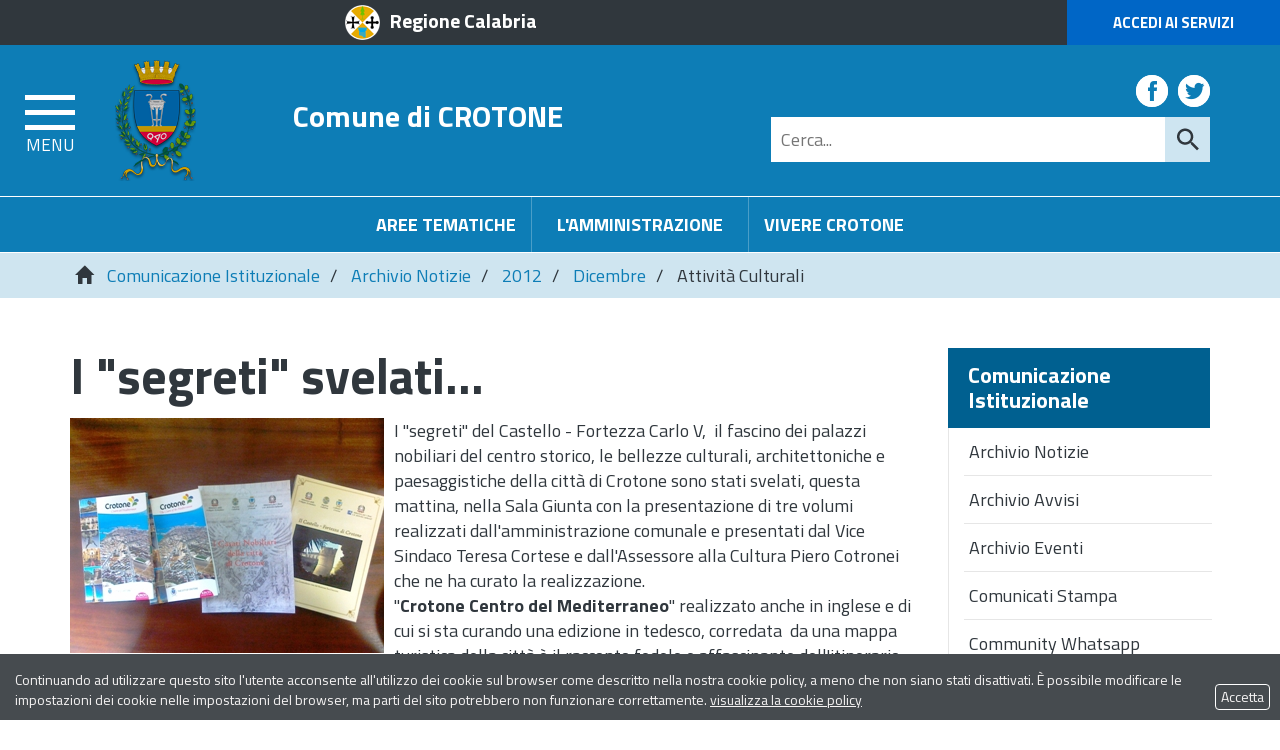

--- FILE ---
content_type: text/css;charset=UTF-8
request_url: https://www.comune.crotone.it/flex/cm/pages/ServeCSS.php/L/IT/N/r_flex.css/M/-/BF/CHROME/BV/131.0.0.0?R4UT5b
body_size: 11007
content:
/* Cached vesion created on 24/01/26 22:16:43*/
/* elapsed time: 0.040558099746704 secs */


/* error: Cannot find included path */
/* processed at 24/01/26 22:16:43 in 0.040317058563232 secs */
 P{margin:0;padding:0;}.BLOBAlignLeft{text-align:left;position:relative;}.BLOBAlignCenter{text-align:center;}.BLOBAlignRight{text-align:right;}.BLOBAlignJustify{text-align:justify;}.BLOBBlockAlignCenter{text-align:center;}.BLOBBlockAlignCenter div{margin:0 auto;}.BLOBBlockAlignRight{float:right;}.BLOBBlockAlignLeft{float:left;}.BLOBListSymbolDisc{list-style-type:disc;}.BLOBListSymbolCircle{list-style-type:circle;}.BLOBListSymbolSquare{list-style-type:square;}.BLOBListSymbolDecimal{list-style-type:decimal;}.BLOBListSymbolLowerLetter{list-style-type:lower-alpha;}.BLOBListSymbolUpperLetter{list-style-type:upper-alpha;}.BLOBListSymbolNone{list-style-type:none;}.BLOBFloatClear{clear:both;}.BLOBFloatLeft{float:left;position:relative;}.BLOBFloatRight{float:right;position:relative;}.BLOBMarginLeft{margin-left:10px;}.BLOBMarginRight{margin-right:10px;}.BLOBIMGSpacerLeft{padding-left:10px;}.BLOBIMGSpacerRight{padding-right:10px;}.BLOBVAlignMiddle{vertical-align:middle;}.BLOBVAlignTop{vertical-align:top;}.BLOBVAlignBottom{vertical-align:bottom;}.BLOBWidth100{width:100%;}.BLOBWidth50{width:49%;}.BLOBWidthN1{float:left;width:99%;}.BLOBWidthN2{float:left;width:49.5%;}.BLOBWidthN3{float:left;width:33%;}.BLOBWidthN4{float:left;width:24.7%;}.BLOBWidthN5{float:left;width:19.8%;}.BLOBWidthN6{float:left;width:16.5%;}.BLOBWidthN7{float:left;width:14.1%;}.BLOBWidthN8{float:left;width:12.3%;}.BLOBWidthN9{float:left;width:11.0%;}.BLOBWidthN10{float:left;width:9.9%;}.BLOBWidthN11{float:left;width:9.0%;}.BLOBWidthN12{float:left;width:8.2%;}.BLOBWidthN13{float:left;width:7.6%;}.BLOBWidthN14{float:left;width:7.0%;}.BLOBWidthN15{float:left;width:6.6%;}.BLOBWidthTDN1{width:99%;}.BLOBWidthTDN2{width:49.5%;}.BLOBWidthTDN3{width:33%;}.BLOBWidthTDN4{width:24.7%;}.BLOBWidthTDN5{width:19.8%;}.BLOBWidthTDN6{width:16.5%;}.BLOBWidthTDN7{width:14.1%;}.BLOBWidthTDN8{width:12.3%;}.BLOBWidthTDN9{width:11.0%;}.BLOBWidthTDN10{width:9.9%;}.BLOBWidthTDN11{width:9.0%;}.BLOBWidthTDN12{width:8.2%;}.BLOBWidthTDN13{width:7.6%;}.BLOBWidthTDN14{width:7.0%;}.BLOBWidthTDN15{width:6.6%;}.BLOBWidthEmpty{}.BLOBRow1px{font-size:.05em;height:1px;}.BLOBHidden{visibility:hidden;position:absolute;top:-1000em;font-size:.1em;}img{border-width:0;}table{border-width:0;}form{padding:0px;margin:0px;}.FlexCMPError{position:relative;margin:2em 0 2em 0;padding:.5em;font-family:Verdana,Arial,Helvetica,sans-serif;font-size:.9em;font-weight:bold;color:#000000;background-color:#FFFF66;border:2px solid #FF0000;}.errList{position:relative;margin:1em 0;padding:.5em;font-family:Verdana,Arial,Helvetica,sans-serif;font-size:.9em;font-weight:bold;color:#000000;background-color:#FFFF66;border:2px solid #FF0000;list-style-type:none;}.nowrap{white-space:nowrap;}.adminPanelPageInfo{font-family:Verdana,Arial,Helvetica,sans-serif;font-size:1em;text-align:left;border:1px solid #000066;margin:.3em;padding:.3em;}.adminPanelPageInfoItem{font-size:.65em;font-weight:normal;}.adminPanelPageInfoItemTitle{font-size:.65em;font-weight:bold;}.fldBox{border:1px solid black;}.fldErr{border:1px solid red;}A.adminLinkOnSite{display:block;font-family:Verdana,Arial,Helvetica,sans-serif;font-size:.8em;font-weight:normal;color:#000000;background-color:#D6E0F7;text-decoration:none;text-align:center;height:1em;margin:0px 4px 0px 4px;padding:0px 2px 1px 2px;border-style:solid;border-width:1px;border-color:#FFFFFF #000000 #000000 #FFFFFF;}A.adminLinkOnSite:hover{margin:0 4px 0 4px;padding:1px 1px 0 3px;border-color:#000000 #FFFFFF  #FFFFFF #000000;}A.adminLinkOnSite:active{color:#000000;background-color:#FEC643;border-color:#000000 #FFFFFF  #FFFFFF #000000;}.FlexLoginBoxContainer{width:100%;text-align:center;}.FlexLoginBox{border:1px solid #003399;width:400px;text-align:left;background-image:url(TemplatesUSR-CM-modules-img/Enter.jpg);background-position:top right;background-repeat:repeat-y;margin:auto auto;}.FlexLoginContent{width:245px;text-align:center;}.FlexLoginTitle{font-family:Arial,Helvetica,sans-serif;font-size:1.2em;font-weight:bold;color:#000066;background-color:#FFFFFF;margin:.2em 0em .2em 0em;}.FlexLoginLabel{font-family:Verdana,Arial,Helvetica,sans-serif;font-size:.9em;color:#003399;background-color:#FFFFFF;}.FlexLoginField{font-family:Verdana,Arial,Helvetica,sans-serif;font-size:.9em;color:#000000;background-color:#FFFFFF;}.FlexLoginButton{font-family:Verdana,Arial,Helvetica,sans-serif;font-size:.9em;color:#003399;background-color:#FFFFFF;margin:.2em 0em .2em 0em;}.FlexLoginSmallText{font-family:Verdana,Arial,Helvetica,sans-serif;font-size:.7em;color:#333333;background-color:#FFFFFF;text-align:left;margin-bottom:1em;}.FlexLoginSmallText A{color:#333333;background-color:#FFFFFF;}#Home .viewCalendar{background-color:#0d7db6;color:#ffffff;font-family:'Roboto',sans-serif;border-radius:0;clear:both;float:left;display:inline-block;margin:0 15px 20px;padding:0;text-align:center;width:98%;display:block;}#SalaStampa .viewCalendar{background-color:#0d7db6;color:#ffffff;font-family:'Roboto',sans-serif;border-radius:0;clear:both;float:left;display:inline-block;margin:20px 0;padding:0;text-align:center;width:100%;display:block;}.viewCalendar{background-color:#0d7db6;color:#ffffff;font-family:'Roboto',sans-serif;border-radius:0;clear:both;float:left;display:inline-block;margin:20px 0;padding:0;text-align:center;width:100%;display:block;}.viewCalendar tr{width:100%;}.viewCalendar th{font-family:'Roboto',sans-serif;font-weight:400;background-color:#0d7db6;color:#ffffff;font-size:20px;padding:6px;text-align:center;text-transform:none;width:16%;}.viewCalendar th.daySu{font-family:'Roboto',sans-serif;font-weight:400;background-color:#0d7db6;color:#ffffff;font-size:20px;padding:6px;text-align:center;text-transform:none;width:16%;}.viewCalendar th.dayMo abbr,.viewCalendar th.dayTu abbr,.viewCalendar th.dayWe abbr,.viewCalendar th.dayTh abbr,.viewCalendar th.dayFr abbr,.viewCalendar th.daySa abbr,.viewCalendar th.daySu abbr{display:none;}.viewCalendar th.dayMo:after{content:'L';display:block;}.viewCalendar th.dayTu:after,.viewCalendar th.dayWe:after{content:'M';display:block;}.viewCalendar th.dayTh:after{content:'G';display:block;}.viewCalendar th.dayFr:after{content:'V';display:block;}.viewCalendar th.daySa:after{content:'S';display:block;}.viewCalendar th.daySu:after{content:'D';display:block;}.viewCalendar div{background-color:#0d7db6;}.viewCalendar div span{background-color:#0d7db6;display:inline-block;font-family:"Roboto",sans-serif;font-size:20px;margin:0;font-weight:600;letter-spacing:1px;padding:15px 20px;vertical-align:middle;}.viewCalendar div a{font-family:'Roboto',sans-serif;font-weight:700;font-size:20px;border:none;color:#ffffff;vertical-align:middle;margin-bottom:20px;}.viewCalendar table{background-color:#cfe5f0;border:medium none;display:block;float:none;font-size:18px;margin:0 auto;padding:0;position:relative;text-align:center;width:100%;}.viewCalendar table td{color:#ffffff;font-family:'Roboto',sans-serif;padding:0;text-align:center;width:37px;height:30px;font-size:18px;font-weight:400;border:none;}.viewCalendar table td.current{border-radius:0;color:#ff9c00;display:inline-block;font-size:20px;font-weight:600;height:30px;line-height:30px;margin:0;}.viewCalendar table td a,.viewCalendar table td.current a{border-radius:0;color:#ff9c00;display:inline-block;font-size:20px;font-weight:600;height:30px;line-height:30px;margin:0;}.viewCalendar table td a:hover,.viewCalendar table td a:focus,.viewCalendar table td a:active{background-color:transparent;color:#cfe5f0;text-decoration:underline;}.viewCalendar table td.current a{color:#ff9c00;text-decoration:none;font-size:25px;}.viewCalendar table td.current a:hover,.viewCalendar table td.current a:focus,.viewCalendar table td.current a:active{text-decoration:underline;}.viewCalendar em.calSelDay{color:#cfe5f0;font-style:normal;}abbr[title],abbr[data-original-title]{border:none;border-bottom:none !important;}.GPContent{position:absolute;top:-10000px;left:-10000px;}.GalleryPlus{background:#ffffff;color:#30373d;padding:10px;}.GalleryPlus ul{padding:20px 0 0;margin:0;list-style-type:none;font-size:.7em;background:url(https://www.comune.crotone.it/flex/TemplatesUSR/Site/IT/TemplatesUSR-Site-img/GalleryPlus/Barra.gif) 0 10px repeat-x;}.GalleryPlus ul li{background:#ffffff url(https://www.comune.crotone.it/flex/TemplatesUSR/Site/IT/TemplatesUSR-Site-img/GalleryPlus/Barra.gif) 0 100% repeat-x;margin-bottom:20px;padding-top:10px;padding-bottom:25px;}.GalleryPlus dl{margin:0;padding-bottom:5px;position:relative;}.GalleryPlus dt{margin:0;padding:0 0 0 10px;}.GalleryPlus ul li a{display:block;padding:4px .5% 6px .5%;margin:0 0 5px;font-weight:bold;color:#006090;background-color:@Link;}.GalleryPlus ul li img{background:url(https://www.comune.crotone.it/flex/TemplatesUSR/Site/IT/TemplatesUSR-Site-img/GalleryPlus/FotoBottom.gif) 50% 100% no-repeat;padding:0 0 12px;position:absolute;left:0;top:0;max-height:90px;}.GalleryPlus dd{margin:0;padding:0 0 0 10px;line-height:1.5em;}.GalleryPlus dd.Description{margin-bottom:10px;}.Affianca ul li{margin-right:1%;padding-left:.5%;padding-right:.5%;float:left;width:47.9%;min-height:170px;}.Affianca ul li a{width:99%;}.Centra .viewImageNumPag dl dt{text-align:center;}.GalleryList{}.AlbumList{}.Album{}.SingleImageTitPag{background:#ffffff url(https://www.comune.crotone.it/flex/TemplatesUSR/Site/IT/TemplatesUSR-Site-img/GalleryPlus/FotoBigBottom.gif) 0 50% repeat-x;}.SingleImageTitPag dl{margin:0;}.SingleImageTitPag dt{margin:0;padding:0;}.SingleImageTitPag dl dd{margin:5px 0;padding:0;font-size:.7em;text-align:center;font-style:italic;}.SingleImageTitPag img{position:static;background:none;padding:10px;margin:0 10px 0 0;border:1px solid #30373d;max-height:none;}.SingleImageTitPag dl dt img{padding:0 0 12px;border:none;background:url(https://www.comune.crotone.it/flex/TemplatesUSR/Site/IT/TemplatesUSR-Site-img/GalleryPlus/FotoBottom.gif) 50% 100% no-repeat;}.SingleImageTitPag .SingleImage{float:left;}.viewImageTotal{float:left;margin:0 20px 10px 0;font-size:.7em;}.viewImageTotal dt strong{display:block;text-align:center;margin-bottom:4px;line-height:1.2em;}.viewImageTotal dd img{background:url(https://www.comune.crotone.it/flex/TemplatesUSR/Site/IT/TemplatesUSR-Site-img/GalleryPlus/FotoBottom.gif) 50% 100% no-repeat;padding:0 0 12px;}.ThumbImageSingle dl dt{padding:5px 0;}.ThumbImageSingle dl dt img{background:url(https://www.comune.crotone.it/flex/TemplatesUSR/Site/IT/TemplatesUSR-Site-img/GalleryPlus/FotoBottom.gif) 50% 100% no-repeat;padding:0 0 12px;}.ThumbImageSingle dl dd{font-size:.7em;text-align:center;font-style:italic;padding-left:0;}.BackLink{margin:10px 0;padding:0 0 0 20px;font-size:.7em;font-weight:bold;color:@Link;background:transparent url(https://www.comune.crotone.it/flex/TemplatesUSR/Site/IT/TemplatesUSR-Site-img/GalleryPlus/BackLink.gif) 0 1px no-repeat;}.viewImageNumPag dl dt{padding:5px 0;}.viewImageNumPag dl dt img{background:url(https://www.comune.crotone.it/flex/TemplatesUSR/Site/IT/TemplatesUSR-Site-img/GalleryPlus/FotoBottom.gif) 50% 100% no-repeat;padding:0 0 12px;}.viewImageNumPag dl dd{font-size:.7em;text-align:center;font-style:italic;}.GalleryPlus .FlexNavi{margin:10px 0;padding:10px 10px 20px;font-size:.65em;font-weight:bold;color:#30373d;background:transparent url(https://www.comune.crotone.it/flex/TemplatesUSR/Site/IT/TemplatesUSR-Site-img/GalleryPlus/FondoNav.gif) 0 0 repeat-x;}.GalleryPlus .FlexNavi ol{margin:0;padding:0;list-style-type:none;float:left;}.GalleryPlus .FlexNavi ol li{float:left;}.GalleryPlus .FlexNavi span.NavInactive,.GalleryPlus .FlexNavi span.NavActive a,.GalleryPlus .FlexNavi span.NavActive strong,.GalleryPlus .FlexNavi ol li a,.GalleryPlus .FlexNavi ol li strong{margin:0 3px;padding:3px 5px 5px;display:block;float:left;border:1px solid #ffffff;}.GalleryPlus .FlexNavi a{color:@Link;background-color:transparent;text-decoration:none;}.GalleryPlus .FlexNavi a:hover,.GalleryPlus .FlexNavi span.NavActive strong,.GalleryPlus .FlexNavi ol li strong{color:#ffffff;background-color:@Link;padding:3px 5px 5px;}.SingleImageTitPag .FlexNavi{padding:30px 0 0 30px;font-size:.7em;background:none;}.SingleImageTitPag .FlexNavi ol{float:none;list-style-type:decimal;}.SingleImageTitPag .FlexNavi ol li{float:none;margin:0 0 5px;}.SingleImageTitPag .FlexNavi span.NavInactive,.SingleImageTitPag .FlexNavi span.NavActive a,.SingleImageTitPag .FlexNavi span.NavActive strong,.SingleImageTitPag .FlexNavi ol li a,.SingleImageTitPag .FlexNavi ol li strong{padding:2px;float:none;display:inline;border:none;}.SingleImageTitPag .FlexNavi a{color:#30373d;background-color:transparent;text-decoration:underline;}.SingleImageTitPag .FlexNavi a:hover,.SingleImageTitPag .FlexNavi span.NavActive strong,.SingleImageTitPag .FlexNavi ol li strong{color:#30373d;background-color:transparent;text-decoration:none;}.viewImageNumPag .FlexNavi{min-width:350px;}.ForumTopicList,.ForumMsgList{font-size:.7em;}.ForumTopicList p,.ForumMsgList p{text-align:right;}.ForumTopicList table p,.ForumMsgList table p{text-align:left;}.ForumMsgList table p.ForumMsgDate{float:right;}.ForumTopicList p a,.ForumMsgList p a{font-weight:bold;text-decoration:underline;color:@Link;background-color:transparent;}.ForumTopicList p a:hover,.ForumMsgList p a:hover{text-decoration:none;}.ForumTopicList table,.ForumMsgList table{border-collapse:collapse;margin:1em 0;width:100%;border:1px solid #30373d;}.ForumTopicList table tr,.ForumTopicList table tr{text-align:center;}.ForumTopicList table tr td,.ForumMsgList table tr td{border-right:1px solid #30373d;}.ForumMsgList table tr th,.ForumTopicList table tr th{font-size:1.1em;padding:3px;border-right:1px solid #30373d;}.ForumMsgList table tr th a,.ForumTopicList table tr th a{white-space:nowrap;}.ForumTopicList table thead tr,.ForumMsgList table thead tr{background-color:#E0F1FB;}.ForumTopicList table thead tr th,.ForumMsgList table thead tr th{color:@Link;margin:0 0 .5em 0;padding:0;font-size:1em;height:2.5em;border-right:1px solid #30373d;border-bottom:1px solid #30373d;}.ForumTopicList table tr td{padding:.2em .5em;}.ForumMsgList table tr td{padding:.5em;}.ForumTopicList table thead tr th,.ForumMsgList table thead tr th{padding:.1em 1em;}.ForumTopicList table tbody tr th a,.ForumMsgList table tbody tr th a{color:#30373d;background-color:transparent;text-decoration:underline;font-weight:bold;}.ForumTopicList table tbody tr th a:hover,.ForumMsgList table tbody tr th a:hover{text-decoration:none;}.ForumMsgList table tbody tr th.TopicMsg,.ForumMsgList table tbody tr td.TopicMsg{color:@Link;background-color:transparent;}.ForumMsgList table tbody tr th{font-weight:normal;border-right:1px solid #30373d;vertical-align:top;text-align:left;}.ForumMsgList table tbody tr td h3,.ForumMsgList table tbody tr td.TopicMsg h3{margin:0 0 .5em 0;padding:0;font-size:1.2em;color:@Link;background-color:transparent;}.ForumMsgList table tbody tr td div{text-align:right;}.ForumMsgList table tbody tr td div a{color:#30373d;background-color:transparent;font-weight:bold;}.ForumMsgList table tbody tr td.TopicMsg div a,.ForumMsgList table tbody tr th.TopicMsg div a,.ForumMsgList table tbody tr th.TopicMsg a{color:#ffffff;background-color:transparent;}.ForumPaginator{font-size:.7em;text-align:center;line-height:1.5em;margin:.5em 0 0 0;padding:.2em 0;}.ForumPaginator span{display:inline;margin:0 .2em;padding:.1em;}.ForumPaginator ol{display:inline;list-style-type:none;margin:0 auto;padding:0;font-weight:bold;}.ForumPaginator ol li{display:inline;padding:.1em;margin:0 .2em;}.ForumPaginator ol li a,.ForumPaginator span a{padding:0;margin:0;color:#30373d;background-color:transparent;text-decoration:underline;}.ForumPaginator ol li a:hover{text-decoration:none;}.ForumPaginator span.NavInactive,.ForumPaginator li.NavInactive{color:@Link;background-color:transparent;border:1px solid #ffffff;}.ForumPaginator span.NavActive a,.ForumPaginator li.NavActive a{color:#30373d;background-color:transparent;border:1px solid #ffffff;padding:.1em;}a.BOLink img{margin-right:3px;position:relative;top:3px;}.ForumThreadList ol{list-style-type:none;border:1px solid #ffffff;margin:10px 0;padding:5px;}.ForumThreadList ol li{background:url(https://www.comune.crotone.it/flex/TemplatesUSR/modules/IT/TemplatesUSR-modules-img/Forum/Forum-1Liv.gif) 0 0 no-repeat;padding:2px 0 3px 19px;margin:.5em 0;font-size:.7em;}.ForumThreadList ol li a{color:#30373d;background-color:transparent;font-weight:bold;}.ForumThreadList ol li a:hover{text-decoration:none;}.ForumThreadList ol ol{list-style-type:none;border:none;padding:0;}.ForumThreadList ol ol li{background:url(https://www.comune.crotone.it/flex/TemplatesUSR/modules/IT/TemplatesUSR-modules-img/Forum/Forum-2Liv.gif) 0 1px no-repeat;padding:0 0 0 17px;line-height:1.4em;font-size:1em;}.ForumThreadList ol ol ol li{background:url(https://www.comune.crotone.it/flex/TemplatesUSR/modules/IT/TemplatesUSR-modules-img/Forum/Forum-3Liv.gif) 0 1px no-repeat;}.ForumThreadList ol ol ol ol li{background:url(https://www.comune.crotone.it/flex/TemplatesUSR/modules/IT/TemplatesUSR-modules-img/Forum/Forum-4Liv.gif) 0 1px no-repeat;}.ForumThreadList ol ol ol ol ol li{background:url(https://www.comune.crotone.it/flex/TemplatesUSR/modules/IT/TemplatesUSR-modules-img/Forum/Forum-5Liv.gif) 0 1px no-repeat;}.ForumThreadList ol ol ol ol ol ol li{background:url(https://www.comune.crotone.it/flex/TemplatesUSR/modules/IT/TemplatesUSR-modules-img/Forum/Forum-6Liv.gif) 0 1px no-repeat;}.ForumComposeForm div,.ForumComposeForm p{clear:both;padding:.5em 0 0 0;}.ForumComposeForm div label{display:block;width:6em;float:left;font-size:.7em;}.ForumComposeForm p label{display:block;width:auto;font-size:.7em;}.ForumComposeForm div input{width:20em;float:left;margin:0;border:1px solid #ffffff;font-size:.7em;}.ForumComposeForm div span{float:left;}.ForumComposeForm p textarea{font-size:.7em;border:1px solid #30373d;width:100%;}.ForumComposeForm p input{border:1px solid #30373d;font-size:.7em;text-align:center;}.ForumComposeForm p a{color:#30373d;background-color:transparent;font-size:.7em;font-weight:bold;text-decoration:underline;}.ForumComposeForm p a:hover{text-decoration:none;}.ForumForm{font-size:.7em;padding:10px;margin:10px 0;border:1px solid #30373d;}.ForumForm label{display:block;float:left;width:12em;margin:4px 5px 4px 0;}.ForumForm sup{font-weight:bold;color:#30373d;}span.formMandatory{font-weight:bold;color:#30373d;font-size:.8em;}.ForumForm textarea{display:block;float:left;width:21.1em;height:10em;border:1px solid #30373d;padding:3px 2px;margin:4px 5px 4px 0;font-family:Verdana,Arial,Helvetica,sans-serif;font-size:1.05em;}.ForumForm input,ForumForm input.formText{display:block;float:left;width:20em;border:1px solid #30373d;padding:3px 2px;margin:4px 5px 4px 0;font-family:Verdana,Arial,Helvetica,sans-serif;font-size:1.1em;}.ForumForm input.Submit{display:block;float:left;width:20em;padding:4px;margin-left:14em;color:#30373d;font-weight:bold;text-transform:uppercase;background-color:transparent;font-size:.9em;}.ForumForm input.Submit:hover{background-color:transparent;color:@Link;}.ForumForm .Coda{margin:10px 0;padding:10px;background-color:transparent;color:#30373d;border:1px solid #30373d;}.ForumForm .Coda p{margin-bottom:5px;}.ForumForm .Coda a{color:#30373d;font-weight:bold;}.ForumForm .Coda a:hover{text-decoration:none;}div.clear{height:1px;line-height:.05em;font-size:.05em;clear:both;width:100%;}form#formSegnalazione{margin:10px 0;padding:10px;color:#000000;}form#formSegnalazione fieldset{background-color:@FormSfondo;border:1px solid #30373d;margin:10px 0;}form#formSegnalazione legend{color:#003C78;font-weight:bold;font-size:.8em;margin-bottom:10px;}form#formSegnalazione label{display:block;width:15em;float:left;margin:0 5px 5px 0;text-align:right;font-weight:bold;color:#30373d;font-size:.7em;}form#formSegnalazione input,form#formSegnalazione textarea,form#formSegnalazione select{display:block;width:15em;float:left;margin:0 0 5px 0;border:1px solid #30373d;padding:1px;font-size:.8em;}form#formSegnalazione textarea,form#formSegnalazione select{width:16.7em;font-family:Verdana,Arial,Helvetica,sans-serif;font-size:.8em;}form#formSegnalazione div.Blocco{margin:0;padding:2px 0;clear:both;width:100%;}form#formSegnalazione input.Submit{font-weight:bold;text-transform:uppercase;font-size:.9em;width:auto;padding:3px;margin:10px 0;}form#formSegnalazione input.Submit:hover{color:#E0DFE3;background-color:#000000;}div.FlexLoginTitle{font-size:1.1em;font-weight:bold;color:#0C6B7B;background-color:#FFFFFF;padding:0 28px 1px 16px;margin:0 0 .8em 0;border-bottom:2px solid #C7B487;background:url(https://www.comune.crotone.it/flex/TemplatesUSR/Site/IT/TemplatesUSR-Site-img/IconTitle.gif) 0 0 no-repeat;}div.FlexLoginContent label,div.FlexLoginContent input{font-size:.8em;margin-bottom:5px;}div.FlexLoginContent input.FlexLoginButton{font-weight:bold;text-transform:uppercase;font-size:.7em;width:auto;padding:3px;margin:10px 0;border:1px solid #C7B487;}div.FlexLoginContent input.FlexLoginButton:hover{color:#E0DFE3;background-color:#000000;}table.TabellaSegnalazioni{margin:0 0 20px 0;padding:0;border:1px solid #C7B487;font-size:.7em;text-align:left;width:99%;background-color:#FFFFFF;}table.TabellaSegnalazioni th{background-color:#CCCCCC;padding:4px 5px;margin:2px;font-weight:bold;font-size:1.1em;}table.TabellaSegnalazioni td{padding:3px 4px;margin:2px;font-size:1em;border:1px solid #CCCCCC;}dl.DettaglioSegnalazione{margin:10px 0;padding:10px;color:#000000;border:1px solid #C7B487;font-size:.7em;}dl.DettaglioSegnalazione dt{font-weight:bold;width:20em;margin:0;display:inline;}dl.DettaglioSegnalazione dd{display:inline;margin:0;}.Segnalazioni dl{background-color:@ChiaroAzzurro;color:#0d7db6;}.Segnalazioni dt{font-weight:bold;padding:3px;width:15em;float:left;font-size:.7em;border-top:2px solid #ffffff;min-height:3em; }.Segnalazioni dd{margin-left:15em;padding:3px;font-size:.7em;border-top:2px solid #ffffff;min-height:3em; }html,body{overflow-x:hidden;}#offCanvasToggler{}#offCanvasToggler button{margin:0 10px 0 0;border:none;font-size:26px;float:left;color:white;padding:6px 12px 0;background-color:@Verde;}.SezBlu #offCanvasToggler button{background-color:#0d7db6;}.SezFucsia #offCanvasToggler button{background-color:@Fucsia;}.SezArancio #offCanvasToggler button{background-color:@Arancio;}#offCanvasToggler button:focus,#offCanvasToggler button:active{outline:none;background-color:@ScuroVerde;}.SezBlu #offCanvasToggler button:focus,.SezBlu #offCanvasToggler button:active{background-color:#006090;}.SezFucsia #offCanvasToggler button:focus,.SezFucsia #offCanvasToggler button:active{background-color:@ScuroFucsia;}.SezArancio #offCanvasToggler button:focus,.SezArancio #offCanvasToggler button:active{background-color:@ScuroArancio;}@media screen and (max-width:18000px){.row-offcanvas{position:relative;-webkit-transition:all .25s ease-out;-moz-transition:all .25s ease-out;transition:all .25s ease-out;}.row-offcanvas-right{right:0;}.row-offcanvas-left{left:0;}.row-offcanvas-right   .sidebar-offcanvas{right:-41.66666667%;}.row-offcanvas-left   .sidebar-offcanvas{left:-41.66666667%;display:none;}.row-offcanvas-right.active{right:41.66666667%;}.row-offcanvas-left.active{left:41.66666667%;}.row-offcanvas-left.active .sidebar-offcanvas{display:block;}.sidebar-offcanvas{position:absolute;top:0;z-index:2;width:41.66666667%;background-color:#ffffff;}}.GoAway,.goAway{left:-10000px;position:absolute;top:-10000px;}a.BLOBAnchor{display:block;position:relative;height:1px;width:100%;visibility:hidden;top:-95px;}img{max-width:100%;height:auto;}iframe + div + div,iframe + img + div + div,script + div + div{box-sizing:content-box!important;}.viewLink.viewLinkIMG img{margin-right:10px;}a:focus,a:hover,a:active,a:visited{outline:none !important;text-decoration:underline;color:#006090;}body{font-family:'Titillium Web',sans-serif;font-size:18px;background-color:transparent;color:#30373d;min-width:300px !important;}.NOPADSX{padding-left:0;}.NOPADDX{padding-right:0;}.NOPAD{padding:0;}.userFormat3{background-color:#cfe5f0;padding:0 5px;}.viewLineBreak{height:15px}hr,viewHR{border-color:#0d7db6;}#Home h1,#Home .viewTitolo{padding-left:15px;font-size:40px;line-height:45px;display:inline-block;}h1,.viewTitolo{font-family:'Titillium Web',sans-serif;font-size:50px;color:#30373d;line-height:55px;margin:0;font-weight:700;}h2,.viewSottotitolo{font-family:'Titillium Web',sans-serif;font-size:35px;color:#30373d;line-height:40px;margin:0;font-style:italic;}h3,.viewTitolo3{font-family:'Titillium Web',sans-serif;font-size:30px;color:#0d7db6;line-height:35px;margin:0;font-style:italic;}h4,.viewTitolo4{font-family:'Titillium Web',sans-serif;font-size:16px;color:#0d7db6;line-height:20px;margin:0;text-transform:uppercase;font-weight:700;}h5,.viewTitolo5{font-family:'Titillium Web',sans-serif;font-size:22px;color:#30373d;line-height:25px;margin:2px 0 7px;font-weight:700;}ol.BLOBListSymbolCustom1{list-style:none;padding:0;margin:0;}ol.BLOBListSymbolCustom1 li{display:block;position:relative;margin:5px 0 5px 10px;}ol.BLOBListSymbolCustom1 li:before{content:"\e258";font-family:"Glyphicons Halflings";color:#0d7db6;padding:5px;vertical-align:top;}ol.BLOBListSymbolCustom2{list-style:none;padding:0;margin:0;}ol.BLOBListSymbolCustom2 li{display:block;position:relative;margin:5px 0 5px 10px;}ol.BLOBListSymbolCustom2 li:before{content:"\270f";font-family:"Glyphicons Halflings";color:#0d7db6;padding:5px 10px 5px 5px;vertical-align:top;}.TopTestata{background-color:#30373d;}.TopTestata .IcoRC{font-size:20px;color:#ffffff;font-weight:700;padding:5px 0;display:block;}.TopTestata .IcoRC:before{background:transparent url(https://www.comune.crotone.it/flex/TemplatesUSR/assets/img/elements/sprites.png) 0 -128px no-repeat;content:" ";display:inline-block;height:35px;width:35px;margin:0 10px;vertical-align:middle;position:relative;background-size:800px 800px;}.TopTestata .AccediServizi{background-color:#0066c6;display:block;color:#ffffff;text-transform:uppercase;font-weight:700;font-size:15px;padding:12px 0;text-align:center;}.Testata{background-color:#0d7db6;display:block;padding:15px 0 0;}.btnBurger{display:inline-block;float:left;margin-right:20px;}.Testata .contlogo{display:block;position:relative;overflow:hidden;}.Testata .contlogo .LogoCrotone{background:transparent url(https://www.comune.crotone.it/flex/TemplatesUSR/assets/img/elements/sprites.png) no-repeat;background-position:0 0;height:121px;width:81px;display:block;position:relative;padding:0;}.Testata .contlogo a.ComCrotone{color:#ffffff;font-size:30px;font-weight:700;padding:35px 0 0;text-align:center;display:block;}.Testata .contlogo a:hover{text-decoration:none;}.Testata .BoxSocial{display:inline-block;float:right;}.Testata .BoxSocial a{display:inline-block;float:left;vertical-align:top;height:32px;width:32px;margin:15px 0 10px 10px;text-align:center;position:relative;background-size:800px 800px;}.Testata .BoxSocial a.Fb{background:transparent url(https://www.comune.crotone.it/flex/TemplatesUSR/assets/img/elements/sprites.png) -48px -128px no-repeat;}.Testata .BoxSocial a.Tw{background:transparent url(https://www.comune.crotone.it/flex/TemplatesUSR/assets/img/elements/sprites.png)  -88px -128px no-repeat;}.Testata .BoxSocial a.Yt{background:transparent url(https://www.comune.crotone.it/flex/TemplatesUSR/assets/img/elements/sprites.png) -128px -128px no-repeat;}.overlay{background-color:rgba(0,0,0,0.4);bottom:0;display:none;height:100%;left:0;position:fixed;right:0;top:0;width:100%;z-index:1;}.sidebar-offcanvas,.push-body-toright,.push_container{transition:all 0.3s ease 0s!important;}.animated{opacity:1;}.animated{-webkit-animation-duration:1s;animation-duration:1s;}@-webkit-keyframes fadeInDown{0%{opacity:0;-webkit-transform:translateY(-20px);transform:translateY(-20px);}100%{opacity:1;-webkit-transform:translateY(0);transform:translateY(0);}}@keyframes fadeInDown{0%{opacity:0;-webkit-transform:translateY(-20px);-ms-transform:translateY(-20px);transform:translateY(-20px);}100%{opacity:1;-webkit-transform:translateY(0);-ms-transform:translateY(0);transform:translateY(0);}}.fadeInDown{-webkit-animation-name:fadeInDown;animation-name:fadeInDown;}.CorpoPagina{padding:50px 0;}.hr.viewHR{border-color:#0d7db6;}.BoxLaterale{display:inline-block;float:left;margin:0;padding:0;width:232px;}.TitoloMixPersonalizzato{font-size:50px;line-height:55px;margin:0;color:#30373d;}.TitoloMixPersonalizzato strong{font-weight:700;}.TestoPiccolo{font-size:14px;}.TestoPiccolo a{text-decoration:underline;}.BoxDimensioneFissa{display:block;border:1px solid #30373d;padding:15px;margin:15px 0;}.BoxNews{display:block;border:1px solid #0d7db6;padding:50px;margin:0 0 50px;position:relative;}.BoxNews span{display:block;background-color:#0d7db6;padding:0;position:absolute;color:#fff;font-weight:bold;font-style:italic;top:-30px;left:-40px;font-size:25px;border-radius:50%;width:90px;height:90px;line-height:90px;text-align:center;}.LinkSemplice{display:inline-block;float:right;margin-right:15px;}.LinkSemplice a{color:#0d7db6;font-size:25px;font-weight:700;line-height:35px;text-decoration:underline;vertical-align:bottom;}.ContSfondoGrigio .LinkSemplice,.ContSfondoBianco .LinkSemplice{display:inline-block;float:right;position:relative;right:0;top:-35px;width:100%;text-align:right;}.ContSfondoGrigio .LinkSemplice a,.ContSfondoBianco .LinkSemplice a{color:#0d7db6;font-size:25px;font-weight:700;line-height:35px;position:relative;text-decoration:underline;vertical-align:bottom;width:100%;}.ContSfondoBlu .LinkSemplice{display:inline-block;float:right;position:relative;right:0;top:-35px;width:27%;}.ContSfondoBlu .LinkSemplice a{color:#ffffff;font-size:25px;font-weight:700;line-height:35px;position:absolute;text-decoration:underline;vertical-align:bottom;}.DalComune{display:block;overflow:hidden;margin-bottom:50px;}.DalComune ol{display:block;list-style:none;margin:0;padding:0;}.DalComune span{font-size:18px;line-height:20px;color:#0d7db6;font-weight:700;margin-bottom:15px;}#Home .DalComune h1{font-size:40px;line-height:45px;padding:0;}.DalComune p{margin:20px 0 0;}.DalComune a{color:#30373d;}.Notizie{display:block;margin:20px 0 0;width:100%;}.Notizie span{display:block;font-size:18px;line-height:20px;color:#0d7db6;font-weight:700;}.Notizie em{display:block;font-size:18px;color:#30373d;font-weight:400;font-style:normal;line-height:18px;margin:2px 0 15px;}.Notizie ol{display:block;list-style:none;padding:0;margin:0;}.Notizie .BoxArchivioN:nth-of-type(2n+1){clear:left;}.Notizie a{background-color:#eeeeee;padding:20px 15px;display:block;min-height:250px;margin:0 0 20px;}.Notizie a:hover{text-decoration:none;box-shadow:0px 5px 15px 2px rgba(0,0,0,0.15);}.Notizie p{color:#30373d;margin-top:10px;}.Eventi{display:block;margin:20px 0;overflow:hidden;width:100%;}.Eventi ol{display:block;padding:0;margin:0;list-style:none;}.Eventi ol li .ContDivEventi{background-color:#0d7db6;padding:15px;color:#ffffff;}.EArchivio .ContDivEventi{margin:0 0 20px;}.Eventi ol li .ContDivEventi:hover{background-color:#006090;}.Eventi span{display:block;font-size:18px;line-height:20px;color:#ffffff;font-weight:700;}.Eventi em{display:block;font-size:18px;color:#ffffff;font-weight:400;font-style:normal;line-height:18px;margin:2px 0 15px;}.Eventi h5{color:#ffffff;margin:2px 0 20px;}.Eventi p{color:#ffffff;line-height:20px;font-size:16px;}.Eventi a{display:block;}.Eventi a:hover{text-decoration:none;}.Eventi .BoxBluEvento{background-color:#0d7db6;}#Home .ContSfondoBlu h1,#Home .ContSfondoBlu .viewTitolo{color:#ffffff;}.ContSfondoBlu .BoxHomeLink{display:block;width:100%;overflow:hidden;}.ContSfondoBlu .BoxHomeLink a{display:block;}.ContSfondoBlu .BoxHomeLink a:hover{text-decoration:none;color:#c6cace;}.ContSfondoBlu .BoxHomeLink .BoxPar{color:#ffffff;font-size:25px;margin-top:10px;font-weight:700;}.ContSfondoBlu .BoxHomeLink .BoxPar img{margin:-5px 10px 0 0;}#ChannelPager  ol{margin:0;padding:0;list-style:none;display:block;}#ChannelPager  ol li{display:inline-block;margin:0;border-right:1px solid #0d7db6;padding:0 10px;}#ChannelPager  ol li:last-child{display:inline-block;border-right:0;}.MenuServizi,#ServizioOnline-Home .viewIndexSlice{display:block;}.MenuServizi ol,#ServizioOnline-Home .viewIndexSlice ol{display:block;padding:0;margin:0;list-style:none;}.MenuServizi ol li{display:inline-block;width:21%;margin:20px;}#ServizioOnline-Home .viewIndexSlice ol li{display:inline-block;width:30%;margin:20px 20px 20px 0;}#ServizioOnline-Home .viewIndexSlice ol li:before{display:none;}.MenuServizi ol li a,#ServizioOnline-Home .viewIndexSlice ol li a{border-top:1px solid transparent;border-bottom:1px solid rgb(0,0,0);border-radius:0 0 5px 5px;display:block;float:left;font-size:18px;line-height:20px;padding:20px;position:relative;text-align:left;vertical-align:middle;width:100%;}.MenuServizi ol li a:hover,#ServizioOnline-Home .viewIndexSlice ol li a:hover{border-bottom:2px solid rgb(0,0,0);border-top:none;}.MenuServizi ol li a img,#ServizioOnline-Home .viewIndexSlice ol li a img{margin-right:20px;}.MenuServizi ol li a span,#ServizioOnline-Home .viewIndexSlice ol li a span{vertical-align:middle;position:absolute;top:50%;transform:translateY(-50%);}.ContSfondoGrigio{display:block;background-color:#eeeeee;padding:50px 0;}.ContSfondoGrigio .Notizie a{background-color:#ffffff;}.ContSfondoBlu{display:block;background-color:#0d7db6;padding:50px 0;}.ContSfondoBianco{display:block;background-color:#ffffff;padding:50px 0;}.viewTable{margin:10px 0;border:none !important;overflow-x:scroll;display:block;max-width:100%;}.viewTableHRCellText,.viewTableHCCellText{color:#ffffff !important;font-weight:bold;text-align:left;padding:10px 5px;font-size:16px;}.viewTableCellText{text-align:left;color:#30373d;padding:5px;}.odd .viewTableCellText{background-color:transparent;color:#30373d;}.even .viewTableCellText{background-color:transparent;color:#30373d;}.viewTableTD,.viewTableTDContainer{padding:0;background-color:transparent !important;border:none !important;}.viewTable tr th{background-color:transparent !important;border-right:1px solid #006090 !important;}.viewTable tr:last-child td .viewTableCellText{color:#30373d;}.viewTable tr:first-child,.viewTable tr:hover:first-child{background-color:#006090 !important;border:2px solid #ffffff  !important;color:#ffffff !important;}.viewTable tr.even:first-child .viewTableCellText strong,.viewTable tr.even:hover:first-child .viewTableCellText strong,.viewTable tr.even:first-child .viewTableHRCellText a,.viewTable tr.even:first-child .viewTableCellText a{background-color:#006090 !important;color:#ffffff !important;}tr.even{background-color:#e5e5e5 !important;border-bottom:1px solid #006090;}tr.even:hover,tr.odd:hover{background-color:#F5F5F5 !important;}tr.odd{background-color:#fbfbfb !important;border-bottom:1px solid #006090;}.SearchRefine .viewPar dd{font-size:16px;}.GalleryPlus,.FlexNavi .NavActive a,.FlexNavi .NavInactive{font-size:15px;}.FlexNavi .NavActive a{color:#30373d;text-decoration:none;}.FlexNavi .NavActive a:hover{color:#30373d;text-decoration:none;font-weight:600;}.pagerInt{display:inline-block !important;width:100%;text-align:center;}.FlexNavi{display:inline-block;}.FlexNavi .NavActive,.FlexNavi .NavInactive,.FlexNavi ol{display:inline-block;margin:0 5px;list-style:none;padding:0;}.FlexNavi ol li{display:none;}.SearchRefine dl{margin:0;}.percentualeAttinenza{display:block;font-size:13px;font-style:normal;font-weight:bold;margin:5px 0 20px;}#BoxCerca{font-family:'Titillium Web',sans-serif;display:block;margin:0;position:relative;right:0;width:100%;overflow:hidden;}#BoxCerca .Search{display:block;width:100%;overflow:hidden;}#BoxCerca .Search #text{background-color:#ffffff;color:#30373d;border:medium none;display:inline-block;font-size:18px;height:auto;padding:9.5px 10px;width:100%;}.chrome #BoxCerca .Search #text{background-color:#ffffff;color:#30373d;border:medium none;display:inline-block;font-size:18px;height:auto;padding:10px;width:100%;}#BoxCerca .Search #btnOK{background:transparent url(https://www.comune.crotone.it/flex/TemplatesUSR/assets/img/elements/sprites.png) 0 -168px no-repeat;background-size:800px 800px;right:0;border:none;width:45px;height:45px;position:absolute;display:block;}.UtilityCerca,.Search{position:relative;}#collapseCerca{background:#999999 none repeat scroll 0 0;left:0;position:absolute;width:100%;z-index:250;height:75px;padding:10px;}.UtilityCerca #text{background-color:#eeeee7;border:medium none;display:inline-block;font-size:20px;height:auto;padding:13px;position:absolute;width:100%;}.UtilityCerca #btnOK{background:transparent url(https://www.comune.crotone.it/flex/TemplatesUSR/assets/img/sprites.png) no-repeat scroll -464px 0 / 800px 800px;border:medium none;display:block;height:56px;position:absolute;right:0;width:56px;}.LinkCollapseCerca{background:transparent url(https://www.comune.crotone.it/flex/TemplatesUSR/assets/img/sprites.png) no-repeat scroll -464px 0 / 800px 800px;border:medium none;display:block;height:56px;position:absolute;right:0;top:40px;width:56px;}.MenuHTop{display:block;border-top:1px solid #ffffff;border-bottom:1px solid #ffffff;margin-top:15px;}.MenuHTop ol{list-style:none;margin:0;padding:0;text-align:center;}.MenuHTop ol li{display:inline-block;}.MenuHTop ol li:nth-child(1){display:inline-block;margin-right:-4px;}.MenuHTop ol li:nth-child(3){display:inline-block;margin-left:-4px;}.MenuHTop ol li a{display:block;color:#ffffff;font-weight:700;font-size:18px;text-transform:uppercase;padding:15px;}.MenuHTop ol li:nth-child(2) a{display:block;color:#ffffff;font-weight:700;font-size:18px;text-transform:uppercase;padding:15px 25px;border-left:1px solid #4a9ec8;border-right:1px solid #4a9ec8;}.MenuHTop ol li a:hover,.MenuHTop ol li:nth-child(2) a:hover{background-color:#006090;text-decoration:none;}.MenuHTop ol li:nth-child(2).LIStrong strong,.MenuHTop ol li.LISel:nth-child(2) a,.MenuHTop ol li.LISel:nth-child(2) > strong > span{background-color:#006090;display:block;color:#ffffff;font-weight:700;font-size:18px;text-transform:uppercase;padding:15px 25px;border-left:1px solid #4a9ec8;border-right:1px solid #4a9ec8;}.MenuHTop ol li.LISel:nth-child(2) strong{background-color:#006090;display:block;color:#ffffff;font-weight:700;font-size:18px;text-transform:uppercase;padding:0;border-left:1px solid #4a9ec8;border-right:1px solid #4a9ec8;}.MenuHTop ol li.LIStrong strong,.MenuHTop ol li.LISel strong{background-color:#006090;display:block;color:#ffffff;font-weight:700;font-size:18px;text-transform:uppercase;padding:15px;}.MenuHTop ol li.LISel a{background-color:#006090;display:block;color:#ffffff;font-weight:700;font-size:18px;text-transform:uppercase;padding:0;}.SfondoTopHome{background-size:cover;display:block;overflow:hidden;min-height:473px;max-width:100%;position:relative;z-index:0;}.Sfondo1{background:transparent url(https://www.comune.crotone.it/flex/TemplatesUSR/assets/img/testata/Sfondo1.jpg) 50% 0 no-repeat;}.Sfondo2{background:transparent url(https://www.comune.crotone.it/flex/TemplatesUSR/assets/img/testata/Sfondo2.jpg) 50% 0 no-repeat;}.Sfondo3{background:transparent url(https://www.comune.crotone.it/flex/TemplatesUSR/assets/img/testata/Sfondo3.jpg) 50% 0 no-repeat;}.Sfondo4{background:transparent url(https://www.comune.crotone.it/flex/TemplatesUSR/assets/img/testata/Sfondo4.jpg) 50% 0 no-repeat;}#AreeTematiche h1.viewTitolo{font-weight:700;}#AreeTematiche .CorpoPagina .viewIndexSlice{display:block;width:100%;}#AreeTematiche .CorpoPagina .viewIndexSlice ol{padding:0;margin:0;list-style:none;}#AreeTematiche .CorpoPagina .viewIndexSlice ol li{margin:20px 30px 20px 0;padding:0;display:inline-block;width:23%;vertical-align:top;}#AreeTematiche .CorpoPagina .viewIndexSlice ol li:before{content:" ";padding:o;vertical-align:none;}#AreeTematiche .CorpoPagina .viewIndexSlice ol li:nth-child(4),#AreeTematiche .CorpoPagina .viewIndexSlice ol li:nth-child(8),#AreeTematiche .CorpoPagina .viewIndexSlice ol li:nth-child(12),#AreeTematiche .CorpoPagina .viewIndexSlice ol li:nth-child(16){margin-right:0;}#AreeTematiche .CorpoPagina .viewIndexSlice ol li a{background-color:#0d7db6;color:#ffffff;font-size:22px;font-weight:700;display:block;margin:0;padding:0;text-align:center;position:relative;overflow:hidden;}#AreeTematiche .CorpoPagina .viewIndexSlice ol li a:hover{text-decoration:none;background-color:#006090;}#AreeTematiche .CorpoPagina .viewIndexSlice ol li a img{display:block;max-width:100%;transform:scale(1,1);transition:all 400ms ease-in-out 0s;}#AreeTematiche .CorpoPagina .viewIndexSlice ol li a:hover img{transform:scale(1.05,1.05);}#AreeTematiche .CorpoPagina .viewIndexSlice ol li a span{padding:12px 0;display:block;line-height:24px;height:75px;display:flex;flex-direction:column;justify-content:center;}.TopImgArea{display:block;height:250px;position:absolute;top:0;width:100%;}.TopImgArea img{display:block;height:250px;position:absolute;top:0;width:100%;}.TopEcoPro.TopImgArea{background:transparent url(https://www.comune.crotone.it/flex/TemplatesUSR/assets/img/testata/AreeTematiche/EconomicheProd.png) 50% 0 no-repeat;}.TopCultura.TopImgArea{background:transparent url(https://www.comune.crotone.it/flex/TemplatesUSR/assets/img/testata/AreeTematiche/Cultura.png) 50% 0 no-repeat;}.TopDocCertificati.TopImgArea{background:transparent url(https://www.comune.crotone.it/flex/TemplatesUSR/assets/img/testata/AreeTematiche/DocumentiCertificati.png) 50% 0 no-repeat;}.TopFinTrib.TopImgArea{background:transparent url(https://www.comune.crotone.it/flex/TemplatesUSR/assets/img/testata/AreeTematiche/FinanzaTributi.png) 50% 0 no-repeat;}.TopProtCiv.TopImgArea{background:transparent url(https://www.comune.crotone.it/flex/TemplatesUSR/assets/img/testata/AreeTematiche/ProtezioneCivile.png) 50% 0 no-repeat;}.TopScuolaEd.TopImgArea{background:transparent url(https://www.comune.crotone.it/flex/TemplatesUSR/assets/img/testata/AreeTematiche/ScuolaEducazione.png) 50% 0 no-repeat;}.TopServSoc.TopImgArea{background:transparent url(https://www.comune.crotone.it/flex/TemplatesUSR/assets/img/testata/AreeTematiche/ServiziSociali.png) 50% 0 no-repeat;}.TopLavPubb.TopImgArea{background:transparent url(https://www.comune.crotone.it/flex/TemplatesUSR/assets/img/testata/AreeTematiche/LavoriPubb.png) 50% 0 no-repeat;}.TopSport.TopImgArea{background:transparent url(https://www.comune.crotone.it/flex/TemplatesUSR/assets/img/testata/AreeTematiche/Sport.png) 50% 0 no-repeat;}.TopUrb.TopImgArea{background:transparent url(https://www.comune.crotone.it/flex/TemplatesUSR/assets/img/testata/AreeTematiche/Urbanistica.png) 50% 0 no-repeat;}.TopTurismo.TopImgArea{background:transparent url(https://www.comune.crotone.it/flex/TemplatesUSR/assets/img/testata/AreeTematiche/Turismo.png) 50% 0 no-repeat;}.TopProgrammi.TopImgArea{background:transparent url(https://www.comune.crotone.it/flex/TemplatesUSR/assets/img/testata/AreeTematiche/Programmi.png) 50% 0 no-repeat;}.TopDalCom.TopImgArea{background:transparent url(https://www.comune.crotone.it/flex/TemplatesUSR/assets/img/testata/AreeTematiche/DalComune.png) 50% 0 no-repeat;}.TopArcheologia.TopImgArea{background:transparent url(https://www.comune.crotone.it/flex/TemplatesUSR/assets/img/testata/AreeTematiche/Archeologia.png) 50% 0 no-repeat;}.TopImgArea h1{background-color:#ffffff;bottom:0;display:inline-block;padding:3px 10px;position:absolute;}.ContAreaTematica{margin-top:250px;}.prefooter{background-color:#65dbde;padding:10px 0;text-align:center;font-size:20px;color:#30373d;position:relative;}.prefooter a{font-weight:400;text-decoration:underline;color:#30373d;}.prefooter a:hover{text-decoration:none;}.prefooter strong{background:transparent url(https://www.comune.crotone.it/flex/TemplatesUSR/assets/img/elements/sprites.png) no-repeat;background-position:-256px 0;padding:0 10px 0 45px;display:inline-block;position:relative;}.footer{padding:50px 0 15px;background-color:#30373d;color:#ffffff;}.footer p{font-size:16px;color:#c6cace;}.footer p a{font-size:16px;color:#65dbde;display:inline-block;vertical-align:top;}.footer .contlogo{display:block;position:relative;overflow:hidden;margin-bottom:40px;}.footer .contlogo .LogoCrotone{background:transparent url(https://www.comune.crotone.it/flex/TemplatesUSR/assets/img/elements/sprites.png) no-repeat;background-position:0 0;height:121px;width:81px;display:block;position:relative;padding:0;}.footer .contlogo a{color:#ffffff;font-size:30px;font-weight:700;padding:35px 0 0;text-align:center;display:block;}.footer .contlogo a:hover{color:#65dbde;text-decoration:none;}.footer h2{border-top:1px solid #3f4851;margin:25px 0 0;padding:25px 0 10px;font-weight:300;font-size:22px;color:#ffffff;}.MenuFooter{display:block;}.MenuFooter > ol{list-style-type:none;padding:0;margin:0;}.MenuFooter > ol > li{display:block;}.MenuFooter > ol > li > a,.MenuFooter > ol > li.LiStrong > strong{font-size:20px;color:#ffffff;display:block;}.MenuFooter > ol > li > ol{list-style-type:none;border-top:1px solid #3f4851;margin:25px 0 0;padding-top:15px;padding-left:15px;}.MenuFooter > ol > li > ol > li{margin:10px 0;}.MenuFooter > ol > li > ol > li > a{font-size:16px;color:#65dbde;text-decoration:underline;}.MenuFooter ol ol li.LiStrong strong{font-size:16px;color:#65dbde;text-decoration:underline;}.MenuFooter > ol > li > ol > li > a:hover{text-decoration:none;}.MenuFooter img{display:none;}.MenuFooter ol ol ol{display:none;}.MenuUtility ol{list-style:none;padding:0;margin:0;}.MenuUtility ol li{display:inline-block;}.MenuUtility ol li a{color:#65dbde;margin-right:25px;text-decoration:underline;font-size:16px;}.MenuUtility ol li.LIStrong{color:#65dbde;margin-right:25px;text-decoration:underline;font-size:16px;}.MenuUtility ol li a:hover{text-decoration:none;}.footerbottom{display:block;margin:100px 0 15px;padding-bottom:15px;border-bottom:1px solid #3f4851;}.footerbottom strong{display:inline-block;float:left;width:75%;text-align:right;}.footerbottom hr{height:1px;color:#3f4851;}.BoxSocial{display:inline-block;float:right;}.BoxSocial a{display:inline-block;float:left;vertical-align:top;height:32px;width:32px;margin:0 6px;text-align:center;position:relative;background-size:800px 800px;}.BoxSocial a.Fb{background:transparent url(https://www.comune.crotone.it/flex/TemplatesUSR/assets/img/elements/sprites.png) -88px 0 no-repeat;}.BoxSocial a.Tw{background:transparent url(https://www.comune.crotone.it/flex/TemplatesUSR/assets/img/elements/sprites.png) -128px 0 no-repeat;}.BoxSocial a.Yt{background:transparent url(https://www.comune.crotone.it/flex/TemplatesUSR/assets/img/elements/sprites.png) -168px 0 no-repeat;}.Rss{background:transparent url(https://www.comune.crotone.it/flex/TemplatesUSR/assets/img/elements/sprites.png) -216px 0 no-repeat;display:inline-block;float:right;vertical-align:top;height:29px;width:29px;margin:0 6px;text-align:center;position:relative;background-size:800px 800px;}p.textcopy{display:inline-block;}.hvr-outline-out,.Testata .contlogo .hvr-outline-out{display:inline-block;vertical-align:middle;-webkit-transform:translateZ(0);transform:translateZ(0);box-shadow:0 0 1px rgba(0,0,0,0);-webkit-backface-visibility:hidden;backface-visibility:hidden;-moz-osx-font-smoothing:grayscale;position:relative;}.hvr-outline-out:hover,.Testata .contlogo .hvr-outline-out:hover{box-shadow:none;}.hvr-outline-out:before,.Testata .contlogo .hvr-outline-out:before{content:'';position:absolute;border:4px solid #65dbde;top:0;right:0;bottom:0;left:0;border-radius:50%;-webkit-transition-duration:0.3s;transition-duration:0.3s;-webkit-transition-property:top,right,bottom,left;transition-property:top,right,bottom,left;}.Testata .contlogo .hvr-outline-out:before{content:'';position:absolute;border:4px solid #ffffff;top:0;right:0;bottom:0;left:0;border-radius:50%;-webkit-transition-duration:0.3s;transition-duration:0.3s;-webkit-transition-property:top,right,bottom,left;transition-property:top,right,bottom,left;}.hvr-outline-out:hover:before,.hvr-outline-out:focus:before,.hvr-outline-out:active:before{top:-8px;right:-8px;bottom:-8px;left:-8px;box-shadow:none;border:4px solid #65dbde;}.Testata .contlogo .hvr-outline-out:hover:before,.Testata .contlogo .hvr-outline-out:focus:before,.Testata .contlogo .hvr-outline-out:active:before{top:-8px;right:-8px;bottom:-8px;left:-8px;box-shadow:none;border:4px solid #ffffff;}.breadcrumbWrapper{font-family:'Titillium Web',sans-serif;font-size:18px;color:#0d7db6;font-weight:400;padding:10px 20px;background-color:#cfe5f0;}.breadcrumbWrapper span{font-size:18px;margin:0 5px;position:relative;vertical-align:top;color:#30373d;}.breadcrumb{display:inline;margin:0 0 0 15px;padding:0;vertical-align:middle;}.breadcrumb>li+li:before{content:'';display:none;}.breadcrumbWrapper a{color:#0d7db6;font-family:"Titillium Web",sans-serif;font-size:18px;font-weight:400;line-height:18px;margin:0 5px;text-decoration:none;}.breadcrumbWrapper ul li.active{font-family:'Titillium Web',sans-serif;font-weight:400;color:#30373d;font-size:16px;text-decoration:none;}.breadcrumbWrapper a:hover{color:#30373d;text-decoration:none;}.breadcrumbWrapper a span.glyphicon-home{font-size:18px;line-height:18px;margin:2px 0 0 0;}.adminZone{background-color:transparent;}.adminZone:empty,.adminZone div:empty{display:none;}.adminPanelPageInfo{margin:20px 0;padding:5px 0;color:#30373d;font-size:15px;text-align:center;background-color:#ffffff;}.adminPanelPageInfoItem{font-size:15px;font-weight:bold;padding:5px 0;color:#30373d;}.adminPanelPageInfoItemTitle{font-size:15px;color:#30373d;}a.adminLinkOnSite{background-color:#3f4851;border:1px solid #30373d;color:#ffffff;display:block;font-size:15px;font-weight:bold;height:30px;margin:0 5px;padding:2px;text-decoration:none;text-transform:uppercase;border-radius:0;}a.adminLinkOnSite:hover{margin:0 5px;padding:2px;border:1px solid #30373d;background-color:#ccc;color:#30373d;}.viewCalendar{background-color:#0d7db6;color:#ffffff;font-family:'Titillium Web',sans-serif;border-radius:0;clear:both;float:left;display:inline-block;margin:20px 0;padding:0;text-align:center;width:97.5%;display:block;}.viewCalendar tr{width:100%;}.viewCalendar th,.viewCalendar th.daySu{font-family:'Titillium Web',sans-serif;font-weight:400;background-color:#b0ddf6;color:#006090;font-size:25px;line-height:25px;padding:5px 0 0;text-align:center;text-transform:none;font-weight:700;width:170px;}.viewCalendar th.dayMo abbr,.viewCalendar th.dayTu abbr,.viewCalendar th.dayWe abbr,.viewCalendar th.dayTh abbr,.viewCalendar th.dayFr abbr,.viewCalendar th.daySa abbr,.viewCalendar th.daySu abbr{display:none;}.viewCalendar th.dayMo:after{content:'Lun';display:block;}.viewCalendar th.dayTu:after{content:'Mar';display:block;}.viewCalendar th.dayWe:after{content:'Mer';display:block;}.viewCalendar th.dayTh:after{content:'Gio';display:block;}.viewCalendar th.dayFr:after{content:'Ven';display:block;}.viewCalendar th.daySa:after{content:'Sab';display:block;}.viewCalendar th.daySu:after{content:'Dom';display:block;}.viewCalendar div{background-color:#0d7db6;}.viewCalendar div span{background-color:#0d7db6;display:inline-block;font-family:'Titillium Web',sans-serif;font-size:20px;margin:0;font-weight:600;letter-spacing:1px;padding:15px 20px;vertical-align:middle;}.viewCalendar div a{font-family:'Titillium Web',sans-serif;font-weight:700;font-size:20px;border:none;color:#ffffff;vertical-align:middle;margin-bottom:20px;}.viewCalendar table{background-color:#B0DDF6;border:medium none;display:block;float:none;font-size:18px;margin:0 auto;padding:0;padding-bottom:5px;position:relative;text-align:center;width:100%;}.viewCalendar table td{color:#7caec9;font-family:'Titillium Web',sans-serif;padding:0;text-align:center;width:37px;height:30px;font-size:18px;font-weight:700;border:none;}.viewCalendar table td.current{background-color:#cfe5f0;border-radius:0;color:#006090;display:inline-block;font-size:20px;font-weight:700;height:30px;line-height:30px;width:100%;margin:0;}.viewCalendar table td a,.viewCalendar table td.current a{border-radius:0;color:#006090;display:inline-block;font-size:20px;font-weight:700;height:30px;line-height:30px;margin:0;}.viewCalendar table td a:hover,.viewCalendar table td a:focus,.viewCalendar table td a:active{text-decoration:none;color:#006090;background-color:#cfe5f0;border-radius:50%;width:40px;}.viewCalendar table td.current a{color:#006090;text-decoration:none;font-size:25px;}.viewCalendar table td.current a:hover,.viewCalendar table td.current a:focus,.viewCalendar table td.current a:active{text-decoration:underline;}.viewCalendar em.calSelDay{color:#30373d;font-style:normal;}abbr[title],abbr[data-original-title]{border:none;border-bottom:none !important;}.CalendarioEventi ol{list-style:none;padding:0;}.CalendarioEventi ol li{display:block;margin:0;padding:0;}.CalendarioEventi ol li em{display:block;color:#006090;font-size:16px;font-weight:700;}.CalendarioEventi ol li a{font-weight:400;color:#0d7db6;}.CompletoConDataInizio ol{list-style:none;padding:0;overflow:hidden;}.CompletoConDataInizio ol li{border-radius:20px;display:block;margin:20px 0;overflow:hidden;padding:10px;background-color:#ececec;border:1px solid #ececec;}.CompletoConDataInizio ol li:hover{background-color:#f3f4f4;}.CompletoConDataInizio ol li h5{font-size:20px;}.CompletoConDataInizio ol li em{display:block;color:#006090;font-size:16px;font-weight:700;}.CompletoConDataInizio ol li a{font-weight:400;color:#0d7db6;}.CompletoConDataInizio ol li a img{display:block;margin:0 auto;}.CompletoConDataInizio ol li a:hover{text-decoration:none;}.CompletoConDataInizio ol li span{font-weight:700;}.CompletoConDataInizio ol li span:after{content:" > ";}.DataStrilloLink{list-style:none;padding:0;overflow:hidden;}.DataStrilloLink ol{display:block;margin:0;padding:0;list-style:none;}.DataStrilloLink ol li{display:block;margin:20px 0;overflow:hidden;}.DataStrilloLink ol li em{color:#006090;font-size:16px;font-weight:700;}.DataStrilloLink ol li p{}.RassegnaStampa{display:block;width:100%;margin:20px 0;}.RassegnaStampa ol{list-style:none;padding:0;margin:0;}.RassegnaStampa ol li{margin:10px 0;display:block;overflow:hidden;}.RassegnaStampa ol li em{margin-right:10px;}.NotizieAffiancate{display:block;}.NotizieAffiancate ol{display:block;list-style:none;}.NotizieAffiancate ol li a img{display:block;margin:10px auto;}.SoloFoto{display:block;width:100%;}.SoloFoto ol{list-style:none;}#back-to-top{position:fixed;bottom:20px;right:20px;z-index:9999;width:45px;height:45px;text-align:center;line-height:30px;background:#0d7db6;color:#ffffff;cursor:pointer;border:0;border-radius:50%;text-decoration:none;transition:opacity 0.2s ease-out;opacity:0;font-size:20px;line-height:40px;}#back-to-top.show{opacity:1;}.viewIndexSlice ol,.viewAnchorList{list-style:none;padding:0;margin:0;}.viewIndexSlice ol li,.viewAnchorList li{display:block;position:relative;margin:5px 0;}.viewIndexSlice ol li:before,.viewAnchorList li:before{content:"\e080";font-family:"Glyphicons Halflings";color:#0d7db6;padding:5px;vertical-align:top;}.ARiservata{display:block;border:1px solid #0d7db6;padding:20px;background-color:#ececec;margin:20px 0;}.ARiservata .SubmitImage{background-color:#006090;width:100%;display:block;margin:10px 0;border-radius:2px;color:#ffffff;padding:5px;text-align:center;box-shadow:0 3px 15px rgba(0,0,0,0.3);}.ARiservata .SubmitImage:hover{background-color:#0d7db6;}.ARiservata .Text{width:100%;display:block;color:#30373d;}.ARiservata label{font-size:15px;color:#0d7db6;}.LinkSez{display:block;width:100%;position:relative}.LinkSez a{text-align:center;display:block;background-color:#ffffff;border:1px solid #0d7db6;padding:10px 0;margin:20px 0;text-transform:uppercase;display:flex;flex-direction:column;justify-content:center;font-size:16px;min-height:96px;}.LinkSez a:hover{border:2px solid #0d7db6;text-decoration:none;padding:10px 0;}.LinkSez a span{color:#0d7db6;display:block;margin-top:10px;}.Corpopagina form  input[type="text"]{border:1px solid #CACEC7;padding:5px 10px;}.Corpopagina form .formTextLabel{font-family:'NeutraText-Book',Arial;font-size:20px;font-weight:normal;color:@Verde;}.Ricerca.Pubblic.SezArancio .Corpopagina form .formTextLabel{font-family:'NeutraText-Book',Arial;font-size:20px;font-weight:normal;color:@Arancio;}.Corpopagina label{font-family:'NeutraText-Book',Arial;font-size:20px;font-weight:normal;color:@Arancio;}.Corpopagina label.formCheckboxLabel{color:#6b6962;font-family:'NeutraText-Book',Arial;font-size:16px;font-weight:normal;}.Corpopagina form  input[type="submit"]{background-color:#efefef;border:1px solid @Arancio;border-radius:4px;color:#000000;display:block;font-size:13px;margin:30px 120px 20px;padding:7px 55px;position:relative;text-transform:uppercase;}.Corpopagina form .formCheckboxLabel{font-family:'NeutraText-Book',Arial;font-size:16px;font-weight:normal;color:#6B6962;}.Corpopagina form .formMandatory{color:#6B6962;position:relative;vertical-align:middle;margin-left:5px;}.Corpopagina form  input[type="checkbox"]{margin-right:10px;}.Corpopagina form  input[type="submit"]{background-color:#e2e8da;border:1px solid #6b9324;border-radius:4px;color:#000000;display:block;font-size:13px;margin:30px 120px 20px;padding:7px 55px;position:relative;text-transform:uppercase;}.Corpopagina form  input[type="submit"]{background-color:#F6F6F6;border:1px solid #0d7db6;border-radius:4px;color:#0d7db6;display:block;font-size:13px;margin:30px 120px 20px;padding:7px 55px;position:relative;text-transform:uppercase;}form span{position:relative;vertical-align:top;}@media (min-width:1600px){.TopTestata .AccediServizi{margin-left:100px;;}}@media (max-width:1200px){.MenuServizi ol li{width:21%;margin:20px 15px;}.MenuServizi ol li a{font-size:16px;}#AreeTematiche .CorpoPagina .viewIndexSlice ol li{width:22%;}}@media (max-width:990px){.footerbottom{margin:30px 0;}.Testata .contlogo a{font-size:25px;text-align:left;}.MenuServizi ol li{width:43%;}.Notizie a,.Eventi ol li .ContDivEventi{margin:10px 0;}#Home .DalComune h1{font-size:25px;line-height:30px;text-align:left;}.DalComune p{margin:10px 0;}#AreeTematiche .CorpoPagina .viewIndexSlice ol li{margin:20px 20px 20px 0;}#AreeTematiche .CorpoPagina .viewIndexSlice ol li a{font-size:17px;}.Testata .contlogo a.ComCrotone{font-size:25px;}.TopImgArea{display:block;height:250px;position:relative;top:0;width:auto;max-width:100%;}.ContAreaTematica{margin-top:0;}.BoxNews span{left:-5px;top:-40px;}}@media (max-width:767px){.BoxNews{padding:15px;margin:15px;}.BoxNews span{display:none;}.footerbottom{margin:20px 0;}.footerbottom strong{display:block;float:none;text-align:center;margin:0 0 10px;width:100%;}.BoxSocial{display:block;float:none;text-align:center;}.BoxSocial a{float:none;}.footer .contlogo a{font-size:20px;padding:0;}.footer .contlogo .LogoCrotone{background:transparent url(https://www.comune.crotone.it/flex/TemplatesUSR/assets/img/elements/sprites.png) no-repeat;background-position:0 0;background-size:400px 400px;height:60px;width:40px;display:block;position:relative;padding:0;margin:0 auto 5px;}.MenuHTop ol li a,.MenuHTop ol li:nth-child(2) a{font-size:16px;padding:10px;}.MenuHTop ol li.LIStrong strong,.MenuHTop ol li.LISel strong,.MenuHTop ol li.LIStrong:nth-child(2) strong,.MenuHTop ol li.LISel:nth-child(2) a,.MenuHTop ol li.LISel:nth-child(2) > strong > span{font-size:16px;padding:10px;}.MenuHTop ol li.LISel a{font-size:16px;}.MenuHTop{margin-top:0;}.ContSfondoBlu .BoxHomeLink .BoxPar{font-size:20px;font-weight:700;margin-top:10px;}.ContSfondoBlu .BoxHomeLink a{margin:20px auto;text-align:center;}#Home h1,#Home .viewTitolo{display:block;font-size:30px;line-height:35px;padding-left:0;text-align:center;}.Eventi a img{display:block;margin:0 auto;}.Eventi ol li .ContDivEventi{margin:10px 0;}.Notizie p{font-size:15px;line-height:18px;}h5,.viewTitolo5{font-size:18px;line-height:20px;}.Notizie span,.Notizie em{font-size:16px;line-height:18px;}.Notizie a{min-height:auto;margin:10px 0;}.CorpoPagina,.ContSfondoGrigio,.ContSfondoBlu{padding:20px 0;}#AreeTematiche .CorpoPagina .viewIndexSlice ol,#AreeTematiche h1.viewTitolo{display:block;margin:0 auto;text-align:center;}#AreeTematiche .CorpoPagina .viewIndexSlice ol li{width:35%;margin:10px 5px;}.Testata .contlogo .LogoCrotone{height:90px;width:60px;background-size:600px 600px;margin:0 auto;}.Testata .contlogo a.ComCrotone{padding:15px 0 0;text-align:left;}.hamburger{top:0 !important;}#BoxCerca{margin:15px 0 0;}.sidebar-offcanvas{padding-right:10px;width:350px !important;}.push-body-toright .push_container.active{left:350px !important;}.SfondoTopHome{background-size:cover;height:250px;min-height:0;width:auto;}.Sfondo1,.Sfondo2,.Sfondo3,.Sfondo4{background-position:50% 100%;}.LinkSemplice,.ContSfondoGrigio .LinkSemplice,.ContSfondoBianco .LinkSemplice,.ContSfondoBlu .LinkSemplice{display:block;float:none;margin-right:0;position:relative;text-align:center;width:100%;top:0;}.LinkSemplice a,.ContSfondoGrigio .LinkSemplice a,.ContSfondoBianco .LinkSemplice a,.ContSfondoBlu .LinkSemplice a{font-size:18px;line-height:25px;width:100%;display:block;top:0;}#ServizioOnline-Home .viewIndexSlice ol li{width:46%;}}@media (max-width:480px){.TopTestata .IcoRC{font-size:13px;padding:12px 0;}.TopTestata .IcoRC:before{background:transparent url(https://www.comune.crotone.it/flex/TemplatesUSR/assets/img/elements/sprites.png) 0 -64px no-repeat;content:" ";display:inline-block;margin:0 3px 0 0;height:17px;width:17px;background-size:400px 400px;}.prefooter{font-size:18px;}.prefooter strong{background:none;display:block;padding:0;text-align:center;}.footer{padding:30px 0;}.footer h2{font-size:16px;margin:10px 0 0;padding:10px 0;}.footer p,.footer p a{font-size:14px;}.MenuFooter > ol{margin-top:30px;}.MenuFooter.Singolo > ol{margin-top:0;}.MenuFooter > ol > li > a,.MenuFooter > ol > li.LiStrong > strong{font-size:18px;}.MenuFooter > ol > li > ol > li > a,.MenuFooter > ol > li > ol > li.LiStrong strong{font-size:13px;}.MenuFooter > ol > li > ol{margin:10px 0 0;padding-left:0;padding-top:0;}.MenuUtility ol li{display:block;text-align:center;}p.textcopy{display:block;text-align:center;margin:20px 0;}.Rss{display:block;margin:0 auto;float:none;}.MenuHTop ol li,.MenuHTop ol li:nth-child(1),.MenuHTop ol li:nth-child(3){display:block;margin:0;border:none;border-bottom:1px solid #006090;}.MenuHTop ol li a,.MenuHTop ol li:nth-child(2) a{border-left:none;border-right:none;padding:5px;}#AreeTematiche .CorpoPagina .viewIndexSlice ol li{width:100%;}#Home .DalComune h1{font-size:20px;line-height:25px;}.DalComune p{font-size:16px;line-height:20px;margin:10px 0;}.MenuServizi ol li{width:90%;}#AreeTematiche .CorpoPagina .viewIndexSlice ol li{width:65%;}.Testata .contlogo .LogoCrotone{height:60px;width:40px;background-size:400px 400px;}.Testata .contlogo a.ComCrotone{padding:10px 0 0;font-size:18px;text-align:left;}.hamburger{top:-10px !important;}.btnBurger{margin-right:0;}.sidebar-offcanvas{padding-right:10px;width:275px !important;}.push-body-toright .push_container.active{left:275px !important;}.SfondoTopHome{background-size:cover;height:150px;min-height:0;width:auto;}.Sfondo1,.Sfondo2,.Sfondo3,.Sfondo4{background-position:50% 100%;}#Home .viewCalendar{max-height:100%;}#Home .viewCalendar{width:auto;}.viewCalendar th,.viewCalendar th.daySu{font-size:18px;}.viewCalendar{width:90%;}.viewCalendar table td a:hover,.viewCalendar table td a:focus,.viewCalendar table td a:active{text-decoration:underline;width:auto;background-color:transparent;}.breadcrumbWrapper{font-size:13px;}.breadcrumbWrapper a span.glyphicon-home{font-size:13px;line-height:13px;}.breadcrumbWrapper a{font-size:13px;line-height:13px;}.breadcrumbWrapper span{font-size:13px;line-height:13px;vertical-align:unset;}.TopImgArea h1{background-color:rgb(255,255,255);bottom:0;display:block;padding:0;position:relative;font-size:30px;text-align:center;line-height:40px;}.MenuVBIG ul li span.dropdown-strong,.MenuVBIG ul li a{width:85% !important;}#ServizioOnline-Home .viewIndexSlice ol li{width:100%;}}@media (max-width:320px){#AreeTematiche .CorpoPagina .viewIndexSlice ol li{width:100%;}.Testata .contlogo a.ComCrotone{font-size:16px;}}select.formDropDown{width:50%;}.formRadio{display:block;width:100%;}.formRadio span{display:inline-block;float:left;margin:0 10px 0 0;}.formRadio br{display:none;}.formRadio input{margin:0 10px 0 5px;}

--- FILE ---
content_type: text/css;charset=UTF-8
request_url: https://www.comune.crotone.it/flex/cm/pages/ServeCSS.php/L/IT/N/responsive.css/M/-/BF/CHROME/BV/131.0.0.0?Q4UT5b
body_size: 2469
content:
/* Cached vesion created on 24/01/26 22:16:43*/
/* elapsed time: 0.0043549537658691 secs */

/* processed at 24/01/26 22:16:43 in 0.0040290355682373 secs */
 .stuck{position:fixed;top:0;width:100%;z-index:1001;backface-visibility:hidden;}.stuck .Testata{box-shadow:0 3px 15px rgba(0,0,0,0.3);padding:5px 0;}.stuck .BoxSocial{display:none;}.stuck #BoxCerca{margin:0;}.stuck #BoxCerca .Search{margin-top:10px;}.stuck .LogoHome{background-size:400px 400px;height:52px;width:205px;}.stuck .BoxBottone{height:52px;}.stuck .MenuHTop{display:none;}.stuck .Testata .contlogo{padding:10px 0;}.stuck .Testata .contlogo .LogoCrotone{background-size:400px 400px;height:60px;width:40px;margin:0 auto;}.stuck .Testata .contlogo a{padding:10px 0;text-align:left;}.stuck .hamburger{top:0;}.menu{bottom:-25px;font-size:17px;left:-2px;position:relative;color:#ffffff;}.hamburger{background:transparent none repeat scroll 0 0;border:medium none;display:block;height:80px;left:12px;margin-right:0;overflow:hidden;position:relative;top:20px;width:80px;z-index:999;}.hamburger:hover{outline:medium none;}.hamburger:focus{outline:medium none;}.hamburger:active{outline:medium none;}.hamburger.is-closed:before{color:#ffffff;content:"";display:block;font-size:14px;line-height:32px;opacity:0;text-align:center;transform:translate3d(0px,0px,0px);transition:all 0.35s ease-in-out 0s;width:100px;}.hamburger.is-closed:hover before{display:block;opacity:1;transform:translate3d(-100px,0px,0px);transition:all 0.35s ease-in-out 0s;}.hamburger.is-closed .hamb-top{background-color:#ffffff;top:15px;width:50px;transition:all 0.35s ease-in-out 0s;}.hamburger.is-closed .hamb-middle{background-color:#ffffff;margin-top:-10px;top:50%;width:50px;}.hamburger.is-closed .hamb-bottom{background-color:#ffffff;bottom:30px;transition:all 0.35s ease-in-out 0s;}.hamburger.is-closed .hamb-top,.hamburger.is-closed .hamb-middle,.hamburger.is-closed .hamb-bottom,.hamburger.is-open .hamb-top,.hamburger.is-open .hamb-middle,.hamburger.is-open .hamb-bottom{height:5px;left:13px;position:absolute;width:50px;}.hamburger.is-open .hamb-top{background-color:#ffffff;margin-top:-10px;top:50%;transform:rotate(45deg);transition:-webkit-transform 0.2s cubic-bezier(0.73,1,0.28,0.08) 0s;width:50px;}.hamburger.is-open .hamb-middle{background-color:#ffffff;display:none;}.hamburger.is-open .hamb-bottom{background-color:#ffffff;margin-top:-10px;top:50%;transform:rotate(-45deg);transition:-webkit-transform 0.2s cubic-bezier(0.73,1,0.28,0.08) 0s;width:50px;}.hamburger.is-open:before{color:#ffffff;content:"";display:block;font-size:14px;line-height:32px;opacity:0;text-align:center;transform:translate3d(0px,0px,0px);transition:all 0.35s ease-in-out 0s;width:70px;}.hamburger.is-open:hover before{display:block;opacity:1;transform:translate3d(-100px,0px,0px);transition:all 0.35s ease-in-out 0s;}.push-body{transition:all 0.3s ease 0s;}.push-body-toright{position:relative;overflow-x:hidden !important;}.push-body-toright .push_container{left:0;transition:left 0.3s ease 0s;}.push-body-toright .push_container.active{left:580px;position:relative;overflow-x:hidden !important;transition:left 0.3s ease 0s;}.push-body-toright .push_container.active .BoxContPag{opacity:0.8;}.sidebar-offcanvas{height:100%;overflow-y:auto;position:fixed;top:0;width:580px;z-index:99999;background:#ffffff none repeat scroll 0 0;position:fixed;left:-580px;}.sidebar-offcanvas.active{left:0;transition:left 0.3s ease 0s;}.BoxBottone{height:104px;position:relative;z-index:10000;}#toggleSideMenu{color:@Nero;padding:0;position:relative;display:block;z-index:200;cursor:pointer;text-align:center;border:2px solid transparent;top:20px;background-color:transparent;}#toggleSideMenu i{bottom:4px;display:block;font-size:9px;font-style:normal;font-weight:bold;left:0;line-height:8px;position:absolute;width:100%;}.push_container.active #toggleSideMenu{border:2px solid @Marrone;}#toggleSideMenu span{font-size:34px;padding:15px 0;position:relative;}.push_container.active #toggleSideMenu .glyphicon-menu-hamburger,.push_container #toggleSideMenu .glyphicon-remove{display:none;}.push_container #toggleSideMenu .glyphicon-menu-hamburger,.push_container.active #toggleSideMenu .glyphicon-remove{display:block;}.stuck #toggleSideMenu{top:0;}.push_container .stuck{left:0;transition:left 0.3s ease 0s;}.push_container.active .stuck{backface-visibility:hidden;position:fixed;top:0;left:580px;width:100%;z-index:1001;}.MenuVBIG{background-color:#ffffff;}.MenuVBIG ol,.MenuVBIG ul{background-color:#ffffff;list-style:outside none none;margin:0;padding:0;float:none;}.MenuVBIG ol li,.MenuVBIG ul li{background-color:transparent;border:none;border-style:none;font-family:'Titillium Web',sans-serif;margin:0;padding:0;float:none;border-top:1px solid #c6cace;}.MenuVBIG ol li a,.MenuVBIG ol li.LIStrong strong,.MenuVBIG ul li a,.MenuVBIG ul li .dropdown-strong{background-color:#ffffff;color:#30373d;text-transform:none;font-family:'Titillium Web',sans-serif;font-size:22px;line-height:24px;padding:20px 40px;display:block;text-decoration:none;}.MenuVBIG ul li span.dropdown-strong{display:inline-block;font-weight:bold;width:90%;}.MenuVBIG ol li a img,.MenuVBIG ol li.LIStrong strong img,.MenuVBIG ul li a img,.MenuVBIG ul li .dropdown-strong img{display:none;}.MenuVBIG ul li a:hover,.MenuVBIG ul li a:focus{background-color:transparent;text-decoration:none;font-weight:normal;}.MenuVBIG ul li.open > a,.MenuVBIG ul li.open > a:hover,.MenuVBIG ul li.open > a:focus{background-color:transparent;border:none;font-weight:normal;}.MenuVBIG ul.dropdown-menu > li > a:hover,.MenuVBIG ul.dropdown-menu > li > a:focus{background-color:transparent;color:inherit;text-decoration:none;font-weight:normal;}.MenuVBIG ul li a{display:inline-block;width:90%;color:#30373d}.MenuVBIG ul li span.dropdown-toggle{cursor:pointer;float:none;font-size:28px;padding:18px;position:absolute;right:0;top:0;z-index:30;}.MenuVBIG ol ol,.MenuVBIG ul ul{background-color:#cfe5f0 !important;list-style:none;padding:0;margin:0;text-transform:none;border:none;box-shadow:none;position:relative;border-top:1px solid #c6cace !important;}.MenuVBIG ol ol li,.MenuVBIG ul ul li{background-color:transparent;border:none;}.MenuVBIG ol ol li a,.MenuVBIG ul ul li a{color:#30373d;display:inline-block;font-size:17px;line-height:19px;margin-left:10px;background-color:#cfe5f0;padding:20px 10px 20px 50px;}.MenuVBIG ol ol li.LIStrong strong,.MenuVBIG ul ul li .dropdown-strong{font-weight:normal;font-size:17px;margin-left:10px;font-weight:700;padding:20px 10px 20px 50px;background-color:transparent;}.MenuVBIG ol ol li a:hover,.MenuVBIG ul ul li a:hover{font-weight:bold;}.MenuVBIG ul ul li span.dropdown-toggle{cursor:pointer;float:none;font-size:24px;padding:8px 23px;position:absolute;right:0;top:0;z-index:30;}.MenuVBIG ol ol ol,.MenuVBIG ul ul ul{background-color:#cfe5f0;list-style:none;padding:0;margin:0;text-transform:none;border:none;box-shadow:none;position:relative;border-top:none !important;}.MenuVBIG ol ol ol li,.MenuVBIG ul ul ul li{background-color:#cfe5f0;border-bottom:none;}.MenuVBIG ol ol ol li a,.MenuVBIG ul ul ul li a{color:#30373d;background-color:#cfe5f0;margin-left:40px;}.MenuVBIG ol ol ol li.LIStrong strong,.MenuVBIG ul ul ul li .dropdown-strong{background-color:transparent;font-weight:700;margin-left:40px;}.MenuVBIG ol ol ol li a:hover,.MenuVBIG ul ul ul li a:hover{font-weight:700;}.MenuV{background-color:#ffffff;margin:0;font-family:'Titillium Web',sans-serif;position:relative;border-left:1px solid #e6e6e6;}.MenuV > ul{list-style:none;padding:0;margin:0;width:100%;}.MenuV > ul > li{background-color:transparent;border:none;border-style:none;font-family:'Titillium Web',sans-serif;margin:0;padding:0;width:100%;}.MenuV > ul > li > a,.MenuV > ul > li > span{color:#ffffff;text-transform:none;font-family:'Titillium Web',sans-serif;font-size:22px;line-height:25px;font-weight:700;display:block;padding:15px 20px;text-decoration:none;background-color:#006090 !important;}.MenuV > ul > li > a > img,.MenuV > ul > li.LIStrong > strong > img{display:none;}.MenuV > ul > li > ul{background-color:#ffffff;list-style:none;padding:0;margin:0;text-transform:none;border-top:none;box-shadow:none;width:100%;border-radius:0;border:none;}.MenuV > ul > li > ul > li{background-color:transparent;position:relative;}.MenuV > ul > li > ul > li{color:#30373d;display:block;font-family:'Titillium Web',sans-serif;font-size:18px;font-weight:400;line-height:18px;margin-left:0;padding:15px 20px;text-transform:none;border-left:none;border-bottom:1px solid #e6e6e6;}.MenuV > ul > li > ul > li.dropdown.dropdown-submenu span.dropdown-toggle.glyphicon.glyphicon-chevron-down{float:right;}.MenuV > ul > li > ul > li:hover{background-color:#cfe5f0;content:"";border-bottom:1px solid #e6e6e6;bottom:0;display:block;margin-left:0;position:relative;text-decoration:underline;padding-left:20px;right:0;width:100%;}.MenuV > ul > li > ul > li > a:after{content:"";border-bottom:1px solid #e6e6e6;bottom:0;display:block;left:15px;position:absolute;right:0;width:95%;}.MenuV > ul > li > ul > li > a{background:transparent;color:#30373d;display:block;font-family:'Titillium Web',sans-serif;font-size:18px;font-weight:400;line-height:18px;margin-left:0;padding:0;text-transform:none;border-left:none;}.MenuV > ul > li > ul > li.LIStrong > strong{background-color:#cfe5f0;color:#30373d;display:block;font-family:'Titillium Web',sans-serif;font-size:18px;font-weight:700;line-height:18px;padding:15px 20px;text-transform:none;border-left:none;text-decoration:none;}.MenuV > ul > li > ul > li.LIStrong{background-color:#cfe5f0;}.MenuV > ul > li > ul > li a:hover{background-color:#cfe5f0;color:#30373d;display:block;font-family:'Titillium Web',sans-serif;font-size:18px;font-weight:400;line-height:18px;padding:0;text-transform:none;border-left:none;text-decoration:none;}.MenuV > ul > li > ul > li > ul{background-color:#ffffff;;border-radius:0;margin:0;padding:0;width:100%;}.MenuV > ul > li > ul > li > ul > li > a{background:transparent;color:#30373d;display:block;font-family:'Titillium Web',sans-serif;border-top:none;font-weight:400;line-height:22px;padding:15px 33px;text-transform:none;position:relative;font-size:15px;}.MenuV > ul > li > ul > li > ul > li > a:before,.MenuV > ul > li > ul > li > ul > li.LIStrong strong:before{content:"-";display:block;left:20px;position:absolute;top:15px;color:#30373d;}.MenuV > ul > li > ul > li > ul > li > a:hover{font-size:15px;font-weight:400;line-height:22px;padding:15px 33px;}.MenuV > ul > li > ul > li > ul > li > a:hover:before{content:"-";display:block;left:20px;position:absolute;top:15px;color:#30373d;}.MenuV > ul > li > ul > li > ul > li.LIStrong strong{background-color:#cfe5f0;color:#30373d;border-bottom:none;display:block;font-family:'Titillium Web',sans-serif;font-weight:700;line-height:22px;margin-left:0;padding:10px 33px;text-transform:none;position:relative;}.MenuV > ul > li > ul > li > ul > li > ul{background-color:transparent;border-left:none;position:relative;}.MenuV{background-color:#ffffff;margin:0;font-family:'Titillium Web',sans-serif;position:relative;border-left:1px solid #e6e6e6;}.MenuV ol{list-style:none;padding:0;margin:0;}.MenuV ol li{background-color:transparent;border:none;border-style:none;font-family:'Titillium Web',sans-serif;margin:0;padding:0;}.MenuV ol li a,.MenuV ol li.LIStrong strong{color:#ffffff;text-transform:none;font-family:'Titillium Web',sans-serif;font-size:22px;line-height:25px;font-weight:700;display:block;padding:15px 20px;text-decoration:none;background-color:#006090;margin-left:-1px;}.MenuV ol li a img,.MenuV ol li.LIStrong strong img{display:none;}.MenuV ol ol{background-color:#ffffff;list-style:none;padding-bottom:0;margin:0;text-transform:none;border-top:none;box-shadow:none;}.MenuV ol ol li{background-color:transparent;position:relative;}.MenuV ol ol li a:after{content:"";border-bottom:1px solid #e6e6e6;bottom:0;display:block;left:15px;position:absolute;right:0;width:95%;}.MenuV ol ol li a{background:transparent;color:#30373d;display:block;font-family:'Titillium Web',sans-serif;font-size:18px;font-weight:400;line-height:18px;margin-left:0;padding:15px 20px;text-transform:none;border-left:none;}.MenuV ol ol li.LIStrong strong{background-color:#cfe5f0;color:#30373d;display:block;font-family:'Titillium Web',sans-serif;font-size:18px;font-weight:700;line-height:18px;padding:15px 20px;text-transform:none;border-left:none;text-decoration:none;}.MenuV ol ol li.LIStrong{background-color:#cfe5f0;}.MenuV ol ol li a:hover{background-color:#cfe5f0;color:#30373d;display:block;font-family:'Titillium Web',sans-serif;font-size:18px;font-weight:400;line-height:18px;padding:15px 20px;text-transform:none;border-left:none;text-decoration:none;}.MenuV ol ol ol{padding-bottom:0;background-color:#cfe5f0;}.MenuV ol ol ol li a{background:transparent;color:#30373d;display:block;font-family:'Titillium Web',sans-serif;border-top:none;font-weight:400;line-height:22px;padding:10px 33px;text-transform:none;position:relative;}.MenuV ol ol ol li a:before,.MenuV ol ol ol li.LIStrong strong:before{content:"-";display:block;left:20px;position:absolute;top:10px;color:#30373d;}.MenuV ol ol ol li.LIStrong strong{background-color:#cfe5f0;color:#30373d;border-bottom:none;display:block;font-family:'Titillium Web',sans-serif;font-weight:700;line-height:22px;margin-left:0;padding:10px 33px;text-transform:none;position:relative;}.MenuV ol ol ol li{background-color:transparent;border-left:none;position:relative;}.MenuV ol ol ol li.LIStrong{border-left:none;}.MenuV ol ol ol li a:hover{background-color:#cfe5f0;color:#30373d;display:block;font-family:'Titillium Web',sans-serif;font-weight:400;line-height:22px;margin-left:0;padding:10px 33px;text-transform:none;}.MenuV ol ol ol ol{background-color:#cfe5f0;}.MenuV ol ol ol ol li a,.MenuV ol ol ol ol li.LIStrong strong{padding-left:47px;}.MenuV ol ol ol ol li{background-color:transparent;border-left:none;}.MenuV ol ol ol ol li a:hover,.MenuV ol ol ol ol li.LIStrong strong{padding-left:47px;}.MenuV ol ol ol ol li a::before,.MenuV ol ol ol ol li.LIStrong strong::before{left:35px;}.MenuV ol ol ol ol li a:after{content:"";border-bottom:none;}.SearchResp{margin-top:20px;border-top:1px solid #bc8900;}.SearchResp #BoxCerca{float:none;margin:0;position:relative;width:100%;display:block;float:none;font-family:"Titillium Web",sans-serif;margin:0;right:inherit;}.SearchResp #BoxCerca .Search{background-color:#dcd1cb;display:block;float:none;width:100%;}.WrapMenuTopResp #toggleTopMenu{background-color:#006090;border-radius:0 0 50px 50px;box-shadow:none;color:#ffffff;cursor:pointer;display:block;margin:0;min-width:150px;padding:5px 10px;position:relative;text-align:center;text-decoration:none;top:-20px;width:100%;}.WrapMenuTopResp.open #toggleTopMenu{}.WrapMenuTopResp #toggleTopMenu span{color:#ffffff;}.WrapMenuTopResp #toggleTopMenu strong{color:#ffffff;font-size:16px;margin:0 10px;text-decoration:none;text-transform:uppercase;}.WrapMenuTopResp .dropdown-menu{background-clip:padding-box;background-color:#fff;border:1px solid rgba(0,0,0,0.1);border-radius:0;box-shadow:none;display:none;float:none;font-size:14px;left:0;list-style:outside none none;margin:0;min-width:160px;padding:0;position:relative;text-align:left;top:100%;z-index:1000;}.WrapMenuTopResp.open .dropdown-menu{display:block;}